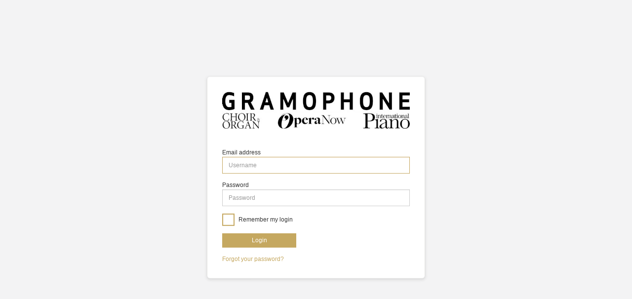

--- FILE ---
content_type: text/html; charset=utf-8
request_url: https://auth.markallengroup.com/Account/Login?ReturnUrl=%2Fconnect%2Fauthorize%2Fcallback%3Fclient_id%3DGramophone%26response_mode%3Dform_post%26response_type%3Dcode%2520id_token%26scope%3Dopenid%2520profile%2520email%2520offline_access%2520ingress.full%26state%3DOpenIdConnect.AuthenticationProperties%253D2Bg64QnbkWQLn6B627kiIfzRoao0ALLSGQ4b4iBFIDsQkO_alD4eDYkmcJSuEQrLoQHaJuyTJAHlAtvKgWc90EyeNElKY-W_HVupUSbh2psf65RzI8aDEJUGt1PTsil2-hV8XK48fmXrGCmovSIzpXVU3Yk0SGra6u9b8XWmbU1NnVwTThhvC-gdLIH91eTmSFaXy2YI844M_NoTLSw_4A%26nonce%3D638587027347407406.YzllODUxYTYtZmE3Ny00YTM5LTg1ZTctOWM5MDQzY2ExZmY4YThmODU0ODctMzkxNy00ZWI3LTg3YjQtZDRkM2ZhM2Q0NTM3%26redirect_uri%3Dhttps%253A%252F%252Fwww.gramophone.co.uk%252Fsignin-oidc%26post_logout_redirect_uri%3Dhttps%253A%252F%252Fwww.gramophone.co.uk%26x-client-SKU%3DID_NET451%26x-client-ver%3D5.2.1.0
body_size: 4735
content:
<!DOCTYPE html>
<html>
<head>
    <meta charset="utf-8" />
    <meta http-equiv="X-UA-Compatible" content="IE=edge">
    <meta name="viewport" content="width=device-width, initial-scale=1.0" />
    <title>Mark Allen Authentication</title>
    <link rel="icon" type="image/x-icon" href="/favicon.ico" />
    <link rel="shortcut icon" type="image/x-icon" href="/favicon.ico" />
    <link rel="stylesheet" href="/lib/bootstrap/css/bootstrap.css" />
    <link rel="stylesheet" href="/css/themes/Gramophone/site.min.css" />
    <link rel="stylesheet" href="/lib/bootstrap-datepicker/dist/css/bootstrap-datepicker.css" />
    <link rel="stylesheet" href="/css/font-awesome.css" />


</head>
<body>
    <div class="body-content container">
        
<img src="/css/themes/Gramophone/images/logo.jpg" class="img-responsive" id="logo">


    <form action="" method="post">
        <input type="hidden" id="ReturnUrl" name="ReturnUrl" value="/connect/authorize/callback?client_id=Gramophone&amp;response_mode=form_post&amp;response_type=code%20id_token&amp;scope=openid%20profile%20email%20offline_access%20ingress.full&amp;state=OpenIdConnect.AuthenticationProperties%[base64]&amp;nonce=638587027347407406.YzllODUxYTYtZmE3Ny00YTM5LTg1ZTctOWM5MDQzY2ExZmY4YThmODU0ODctMzkxNy00ZWI3LTg3YjQtZDRkM2ZhM2Q0NTM3&amp;redirect_uri=https%3A%2F%2Fwww.gramophone.co.uk%2Fsignin-oidc&amp;post_logout_redirect_uri=https%3A%2F%2Fwww.gramophone.co.uk&amp;x-client-SKU=ID_NET451&amp;x-client-ver=5.2.1.0" />

        <fieldset>
            <div class="form-group">
                <label for="Username">Email address</label>
                <input class="form-control" placeholder="Username" autofocus type="email" data-val="true" data-val-email="The Email address field is not a valid e-mail address." data-val-required="The Email address field is required." id="Username" name="Username" value="">
            </div>
            <div class="form-group">
                <label for="Password">Password</label>
                <input type="password" class="form-control" placeholder="Password" autocomplete="off" data-val="true" data-val-required="The Password field is required." id="Password" name="Password">
            </div>
                <div class="form-group">
                    <div class="checkbox-contained margin-bottom-20 login-remember">
                        <input class="checkbox-custom" type="checkbox" data-val="true" data-val-required="The RememberLogin field is required." id="RememberLogin" name="RememberLogin" value="true">
                        <label class="checkbox-custom-label" for="RememberLogin">
                            Remember my login
                        </label>
                    </div>

                </div>


            <div class="form-group">
                <button class="btn btn-primary btn-login" name="button" value="login">Login</button>
            </div>
            <p>
                <a href="/Account/ForgotPassword?returnurl=%2Fconnect%2Fauthorize%2Fcallback%3Fclient_id%3DGramophone%26response_mode%3Dform_post%26response_type%3Dcode%2520id_token%26scope%3Dopenid%2520profile%2520email%2520offline_access%2520ingress.full%26state%3DOpenIdConnect.AuthenticationProperties%[base64]%26nonce%3D638587027347407406.YzllODUxYTYtZmE3Ny00YTM5LTg1ZTctOWM5MDQzY2ExZmY4YThmODU0ODctMzkxNy00ZWI3LTg3YjQtZDRkM2ZhM2Q0NTM3%26redirect_uri%3Dhttps%253A%252F%252Fwww.gramophone.co.uk%252Fsignin-oidc%26post_logout_redirect_uri%3Dhttps%253A%252F%252Fwww.gramophone.co.uk%26x-client-SKU%3DID_NET451%26x-client-ver%3D5.2.1.0">Forgot your password?</a>
            </p>
        </fieldset>
    <input name="__RequestVerificationToken" type="hidden" value="CfDJ8D3xOHLhxYRLoy_IsiVuwIYR7fry4qKV7i3BhaJQNKhVr-BeTYhChbXbU86ZQON60Vz5YRHP0Sx0qARCDp_GG6CH3rYWqOPEdc5qPgaYfHiASU6Rg-OpLlMbOZL3jMaMvpjCJsNXHSqgUpCZRHjMMFQ" /><input name="RememberLogin" type="hidden" value="false"></form>



    </div>

    <script src="/lib/jquery/jquery.js"></script>
    <script src="/lib/bootstrap/js/bootstrap.js"></script>
<script src="/lib/bootstrap-datepicker/dist/js/bootstrap-datepicker.js"></script>
<script src="/lib/bootstrap-fileinput/js/fileinput.js"></script>
<script src="/lib/jquery-validation/dist/jquery.validate.js"></script>
<script src="/lib/jquery-validation-unobtrusive/jquery.validate.unobtrusive.min.js"></script>
    
</body>
</html>


--- FILE ---
content_type: text/css
request_url: https://auth.markallengroup.com/css/themes/Gramophone/site.min.css
body_size: 5313
content:
html{position:relative;height:100%;}body{overflow-x:hidden;font-family:"Helvetica Neue",Helvetica,Arial,sans-serif;font-size:12px;line-height:1.42857143;color:#333;position:relative;height:100%;background:#f3f3f4;}.body-content{-webkit-box-shadow:0 2px 5px 2px #ddd;-moz-box-shadow:0 2px 5px 2px #ddd;box-shadow:0 2px 5px 2px #ddd;border-color:#e7eaec;padding:30px;left:50%;top:50%;transform:translate(-50%,-50%);position:relative;background:#fff;margin:0;border-radius:5px;max-width:440px;}.body-content #logo{margin-left:auto;margin-right:auto;margin-bottom:40px;display:block;}.floating-panel{min-height:380px;}.floating-panel p{text-align:center;}a{font-size:12px;color:#c5a860;}a:hover{text-decoration:none;color:#896716;}a:active,a:focus{text-decoration:none;color:#896716;}p{margin-bottom:5px;}p:last-child{margin-bottom:0;}.relative{height:100%;position:relative;}#page-content-wrapper{width:100%;position:relative;height:100%;margin-right:500px;background:url("images/background.jpg") no-repeat center center;background-size:cover;}#wrapper{padding-left:0;padding-right:500px;position:relative;height:100%;}#wrapper #sidebar-wrapper{width:500px;}#wrapper #page-content-wrapper{position:relative;height:100%;margin-right:-500px;}.form-control{border-radius:0;font-size:12px;}.form-control:focus{border-color:#c5a860;box-shadow:inset 0 1px 1px rgba(227,114,34,.075);}#logo{max-width:100%;margin-bottom:20px;}form{margin-top:40px;}form label{font-weight:normal;font-size:12px;margin-bottom:0;}.bottom{position:absolute;bottom:10px;width:400px;font-size:12px;}.bottom a.first-child{margin-right:15px;}.bottom #footer-logo{max-height:50px;float:right;padding-bottom:10px;}.panel{border:1px solid #ddd;}.panel .panel-body{padding:20px;}.checkbox-custom{opacity:0;position:absolute;display:inline-block;vertical-align:middle;cursor:pointer;font-weight:normal;}.checkbox-custom+.checkbox-custom-label:before{content:'';background:#fff;border:2px solid #c5a860;display:inline-block;vertical-align:middle;width:25px;height:25px;margin-right:0;text-align:center;font-weight:normal;margin-right:5px;}.checkbox-custom:checked+.checkbox-custom-label:before{content:"";font-family:'FontAwesome';font-size:12px;padding-top:2px;background:#c5a860;color:#fff;font-weight:normal;}.checkbox-custom-label{display:inline-block;vertical-align:middle;cursor:pointer;position:relative;font-weight:normal;}.btn{border-radius:0;font-size:12px;border:0;padding:6px 16px;background:#c5a860;color:#fff;font-family:"Helvetica Neue",Helvetica,Arial,sans-serif;}.btn:hover{background:#896716;color:#fff;}.btn:active,.btn:focus{background:#c5a860;background-color:#c5a860;border-color:#c5a860;color:#fff;}.btn-external{margin-bottom:10px;width:100%;}.btn-login{width:150px;}.validation-summary-valid ul{padding:0;}.validation-summary-valid ul li{display:none;}.validation-summary-errors ul{padding:0;}.validation-summary-errors ul li{list-style-type:disc;display:block;}.text-danger{color:#e74c3c;}.form-container{background:#f3f3f4;}.form-container .form-content{padding:30px;background:#fff;-webkit-box-shadow:0 2px 5px 2px #ddd;-moz-box-shadow:0 2px 5px 2px #ddd;box-shadow:0 2px 5px 2px #ddd;border-color:#e7eaec;border-radius:5px;}.form-container .form-content #logo{margin-left:auto;margin-right:auto;max-height:100px;margin-bottom:20px;}.form-container .form-content .form-control{border-radius:0;font-size:12px;}.form-container .form-content .form-control:focus{border-color:#c5a860;box-shadow:inset 0 1px 1px rgba(227,114,34,.075);}.form-container .form-content form{margin-top:50px;}.form-container .form-content form label{font-weight:normal;font-size:12px;}.form-container h1{font-size:20px;font-weight:bold;margin-top:40px;margin-bottom:15px;}.form-container .btn-secondary{color:#fff;background-color:#6c757d;border-color:#6c757d;font-size:13px;}.form-container .btn-group>.btn-group:not(:first-child)>.btn,.form-container .btn-group>.btn:not(:first-child){border-top-left-radius:0;border-bottom-left-radius:0;}.form-container .btn-secondary:not(:disabled):not(.disabled).active,.form-container .btn-secondary:not(:disabled):not(.disabled):active,.form-container .show>.btn-secondary.dropdown-toggle{color:#fff;background-color:#40464b;border-color:#40464b;}.form-container .btn-secondary:not(:disabled):not(.disabled).opt-in.active,.form-container .btn-secondary:not(:disabled):not(.disabled):active,.form-container .show>.btn-secondary.dropdown-toggle{color:#fff;background-color:#28a745;border-color:#27ae60;}.form-container .btn-secondary:not(:disabled):not(.disabled).opt-out.active,.form-container .btn-secondary:not(:disabled):not(.disabled):active,.form-container .show>.btn-secondary.dropdown-toggle{color:#fff;background-color:#dc3545;border-color:#c0392b;}.form-container .btn-group>.btn-group:not(:last-child)>.btn,.form-container .btn-group>.btn:not(:last-child):not(.dropdown-toggle){border-top-right-radius:0;border-bottom-right-radius:0;}.form-container .required-fields{color:#f00;}.form-container p{font-size:14px;margin-bottom:15px;}.form-container p a{font-size:14px;}.form-container .margin-bottom-40{margin-bottom:40px;}.form-container .tri-label{width:215px;}@media(max-width:600px){.body-content{-webkit-box-shadow:none;-moz-box-shadow:none;box-shadow:none;border-color:#fff;padding:20px;left:0%;top:0%;transform:translate(0%,0%);position:relative;background:#fff;margin:0;border-radius:5px;max-width:100%;}body{background:#fff;}.form-container .tri-label{width:100%;margin-bottom:5px;display:block;}}